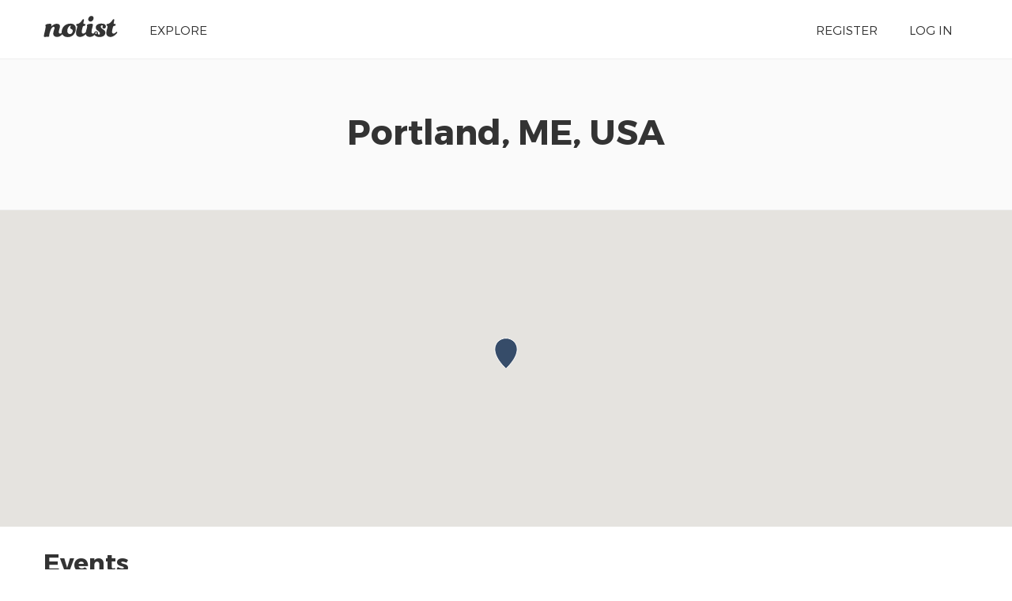

--- FILE ---
content_type: text/html; charset=UTF-8
request_url: https://noti.st/places/portland-me-usa
body_size: 1653
content:
<!doctype html>
<html lang="en">
<head>
    <meta charset="utf-8">
    <link rel="dns-prefetch" href="https://on.notist.cloud">
    <title>    Portland, ME, USA
</title>
    <meta name="viewport" content="width=device-width, initial-scale=1, shrink-to-fit=no">
    <link rel="preload" as="font" crossorigin="crossorigin" type="font/woff2" href="https://on.notist.cloud/fonts/TruenoLt.woff2">
    <link rel="preload" as="font" crossorigin="crossorigin" type="font/woff2" href="https://on.notist.cloud/fonts/TruenoBd.woff2">
        <link rel="stylesheet" href="/assets/css/styles-056.css">
    <script src="/assets/js/focus-visible.js" async></script>
    <link rel="shortcut icon" href="https://on.notist.cloud/assets/favicon.ico" type="image/x-icon">
                </head>
<body>
    <div class="full-width bg-white">
    <div class="content-width site-banner ">
        <div class="site-logo">
            <a href="/"><img src="https://on.notist.cloud/assets/svg/notist.svg" alt="Notist"></a>
        </div>
        <nav>
            <ul class="main-nav"><li><a href="/explore">Explore</a></li><li class="push-right"><a href="/register">Register</a></li><li ><a
                                    href="/login">Log&nbsp;in</a></li></ul>
        </nav>
    </div>
</div>

    <div class="full-width bg-ltgrey">
        <div class="content-width">
            <div class="header-centered">
                <h2>Portland, ME, USA</h2>
            </div>
        </div>
    </div>
    <div class="full-width">
        <div class="map" id="map">
        </div>
    </div>



            <div class="full-width">
            <div class="content-width">
                <h3>Events</h3>
                <div class=" r-flex-3">
                                                                                                        
                                                                                                        </ul>
                    </div>
                    <div>
                        <h4>2023</h4>

                        <ul class="resource-list content-list">
                                                        <li>

                                <a href="/events/UsRj2j/monktoberfest">
                                    Monktoberfest, 2023
                                </a>
                            </li>
                                                                                                                        
                                                                                                        </ul>
                    </div>
                    <div>
                        <h4>2022</h4>

                        <ul class="resource-list content-list">
                                                        <li>

                                <a href="/events/u0ahns/monktoberfest-2022">
                                    Monktoberfest 2022, 2022
                                </a>
                            </li>
                                                                                                                        
                                                                                                        </ul>
                    </div>
                    <div>
                        <h4>2019</h4>

                        <ul class="resource-list content-list">
                                                        <li>

                                <a href="/events/0emgpg/portland-me-web-dev-meetup">
                                    Portland, ME Web Dev Meetup, 2019
                                </a>
                            </li>
                                                                                </ul>
                    </div>
                </div>
            </div>
        </div>
    
            <div class="full-width">
            <div class="content-width">
                <h3>Nearby places</h3>
                <ul class="resource-list content-list r-flex-2">
                                            <li>
                            <a href="/places/south-portland-me-usa">
                                South Portland, ME, USA
                            </a>
                        </li>
                                            <li>
                            <a href="/places/birch-st-lewiston-me-04240-usa">
                                Birch St, Lewiston, ME 04240, USA
                            </a>
                        </li>
                                            <li>
                            <a href="/places/oxford-me-usa">
                                Oxford, ME, USA
                            </a>
                        </li>
                                    </ul>
            </div>
        </div>
    




    <script>
        function initMap() {
            var location = {lat: 43.659099, lng: -70.256819 };
            var map = new google.maps.Map(document.getElementById('map'), {
                center: location,
                zoom: 8,
                gestureHandling: 'cooperative',
            });
            var marker = new google.maps.Marker({
                position: location,
                map: map,
                icon: {
                    path: 'M0-48c-9.8 0-17.7 7.8-17.7 17.4 0 15.5 17.7 30.6 17.7 30.6s17.7-15.4 17.7-30.6c0-9.6-7.9-17.4-17.7-17.4z',
                    fillColor: '#233B5D',
                    fillOpacity: 0.9,
                    strokeColor: '#FFF',
                    strokeWeight: 1,
                    scale: 0.8,
                },
            });
        }
    </script>
    <script src="https://maps.googleapis.com/maps/api/js?key=AIzaSyDc4uS5n2wOZ8KJDSd-Zm3TC9bvXBJESPA&amp;callback=initMap" async
            defer></script>

    	<footer class="main-footer full-width">
	    <div class="content-width r-grid-4">
	        <div class="logo-strap">
	            <a href="/"><img src="https://on.notist.cloud/assets/svg/notist.svg" alt="Notist"></a>
	        </div>
			<ul>
				<li><h3>Important stuff</h3></li>
				<li><a href="/support">Help &amp; support</a></li>
				<li><a href="/legal/terms">Terms of use</a></li>
				<li><a href="/legal/privacy">Privacy policy</a></li>
			</ul>
	       	<ul>
	            <li><h3>And more</h3></li>
	            <li><a href="/pro">Pro accounts</a></li>
	            <li><a href="/teams">Notist for teams</a></li>
                <li><a href="/about/credits">Credits</a></li>
	        </ul>
	        <ul>
	            <li><h3>Elsewhere</h3></li>
	            <li><a href="https://be.noti.st/">Blog</a></li>
                <li><a href="https://twitter.com/benotist">Twitter</a></li>
                <li><a href="https://be.noti.st/newsletter">Newsletter</a></li>
	        </ul>
	    </div>
	</footer>
<script async src="https://www.googletagmanager.com/gtag/js?id=G-9S6ZQ67DTG"></script>
<script>
  window.dataLayer = window.dataLayer || [];
  function gtag(){dataLayer.push(arguments);}
  gtag('js', new Date());
    gtag('config', 'G-9S6ZQ67DTG');
  </script>




</body>
</html>

--- FILE ---
content_type: image/svg+xml
request_url: https://on.notist.cloud/assets/svg/notist.svg
body_size: 1083
content:
<svg width="94" height="27" viewBox="0 0 510 148" xmlns="http://www.w3.org/2000/svg"><path d="M127.714 127.573c-6.087 7.77-18.43 18.867-36.466 18.867-16.416 0-26.496-9.792-26.496-22.176 0-17.568 9.216-29.088 9.216-40.32 0-4.608-2.592-8.064-6.624-8.064-4.896 0-11.808 4.896-18.144 17.568-4.896 9.792-12.384 34.272-12.384 45.504 0 4.896-2.016 6.048-6.336 6.048-8.64 0-19.872 1.44-24.192 1.44-3.744 0-6.048-1.44-6.048-6.336 0-10.656 12.096-49.536 12.096-65.088 0-4.896-2.016-5.472-2.016-9.216 0-6.336 15.552-10.656 32.256-10.656 6.336 0 9.792 2.592 9.792 7.488 0 4.608-2.304 12.96-2.304 12.96 5.184-6.336 22.176-20.448 39.168-20.448 15.84 0 22.176 7.2 22.176 18.144 0 13.248-8.064 27.648-8.064 39.456 0 7.488 4.032 10.368 9.216 10.368 4.896 0 7.2-2.304 10.944-6.048.262-.262.51-.505.746-.73-.303-2.073-.458-4.232-.458-6.47 0-27.936 22.176-55.872 61.632-55.872 21.312 0 36 13.824 36 33.696 0 32.256-20.448 59.904-55.872 59.904-18.03 0-31.54-7.433-37.838-20.02zm163.46-14.55c2.244-15.125 8.754-29.426 8.754-38.007 0-4.896-1.728-5.472-1.728-9.216 0-6.336 15.264-10.656 31.968-10.656 6.336 0 9.792 2.592 9.792 7.488 0 11.52-9.216 29.664-9.216 48.672 0 7.488 4.32 11.808 9.504 11.808 3.764 0 5.996-1.362 8.528-3.693 1.09-7.673 7.082-12.148 13.072-12.148 7.776 0 12.384 3.744 12.384 10.656 0 7.2 2.592 12.096 7.776 12.096 4.032 0 6.336-2.592 6.336-7.776 0-16.992-28.512-19.584-28.512-41.184 0-18.144 18.144-27.36 39.744-27.36 21.024 0 30.528 8.064 30.528 19.872 0 7.776-4.032 14.688-13.536 14.688-5.472 0-10.368-4.32-10.368-9.792 0-4.32 2.304-6.048 2.304-8.64 0-2.88-2.304-4.032-5.472-4.032-3.744 0-8.352 4.032-8.352 9.504 0 16.992 31.68 19.296 31.68 40.32 0 18.72-14.976 31.392-40.32 31.392-16.32 0-29.352-5.426-34.748-14.786-6.838 6.905-17.724 14.21-32.356 14.21-16.86 0-26.244-8.385-28.148-19.526-9.286 9.168-24.197 19.526-38.38 19.526-20.736 0-29.664-12.384-29.664-27.648 0-18.432 8.928-32.832 8.928-47.232 0-3.744-7.776-1.44-7.776-6.624 0-2.88 1.728-8.352 4.896-8.352 15.264 0 29.376-14.976 36.864-27.072 2.88-4.608 5.184-6.336 7.776-6.336 3.168 0 4.608 2.304 4.608 4.608 0 6.336-4.032 18.144-4.032 23.04 0 3.744 1.152 5.76 9.792 5.76 2.304 0 4.032.864 4.032 3.168 0 5.76-3.168 9.792-6.624 9.792-7.2 0-10.368 2.304-12.384 9.216-2.304 8.352-6.048 23.04-6.048 32.544 0 8.64 4.32 11.808 11.232 11.808 5.76 0 11.52-5.472 16.128-9.216.363-.31.707-.604 1.038-.874zm200.154-43.48c-7.2 0-10.368 2.305-12.384 9.217-2.304 8.352-6.048 23.04-6.048 32.544 0 8.64 4.32 11.808 11.232 11.808 5.76 0 11.52-5.472 16.128-9.216 2.016-1.728 3.456-2.88 5.184-2.88 2.304 0 3.744 1.728 3.744 3.456 0 1.44-.576 3.456-2.304 5.76-7.488 9.792-26.496 26.208-44.352 26.208-20.736 0-29.664-12.384-29.664-27.648 0-18.432 8.928-32.832 8.928-47.232 0-3.744-7.776-1.44-7.776-6.624 0-2.88 1.728-8.352 4.896-8.352 15.264 0 29.376-14.976 36.864-27.072 2.88-4.608 5.184-6.336 7.776-6.336 3.168 0 4.608 2.304 4.608 4.608 0 6.336-4.032 18.144-4.032 23.04 0 3.744 1.152 5.76 9.792 5.76 2.304 0 4.032.864 4.032 3.168 0 5.76-3.168 9.792-6.624 9.792zM356 120.752c0 2.618 2.18 4.71 4.885 4.71 3.315 0 6.455-3.75 6.455-7.24 0-2.616-1.745-4.622-4.885-4.622-3.315 0-6.455 3.664-6.455 7.153zM307.416 24.33c0-11.52 10.368-23.616 21.312-23.616 10.368 0 16.128 6.624 16.128 15.264 0 11.52-10.368 23.904-21.312 23.904-8.928 0-16.128-6.912-16.128-15.552zM200.112 104.68c0-4.896-1.728-9.216-5.76-10.944-8.928-3.456-11.52-6.624-11.52-11.808 0-7.2 4.32-9.504 4.32-11.232 0-1.44-.864-2.304-2.592-2.304-1.152 0-4.032.864-8.064 4.032-7.2 5.76-14.112 16.416-14.112 32.832 0 12.96 7.488 21.312 18.72 21.312 11.52 0 19.008-11.808 19.008-21.888z" fill="#333333" fill-rule="evenodd"/></svg>